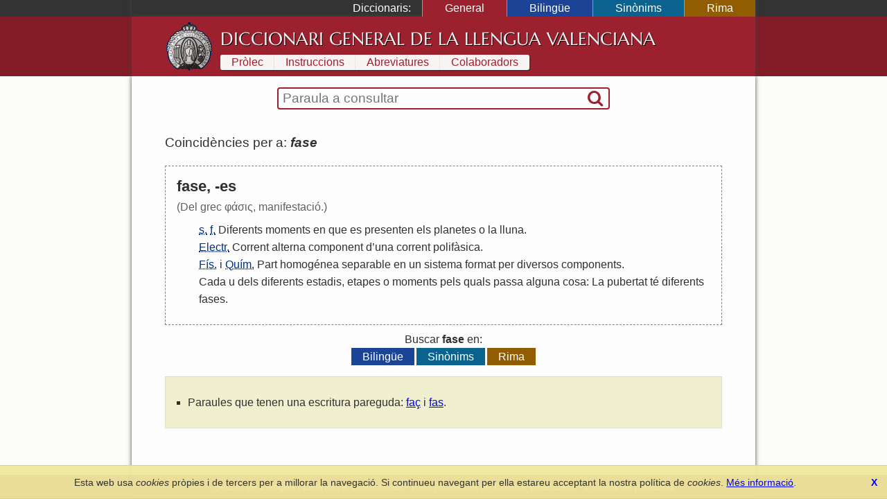

--- FILE ---
content_type: text/html; charset=UTF-8
request_url: https://diccionari.llenguavalenciana.com/general/consulta/fase?l=1
body_size: 3427
content:
<!DOCTYPE html>
<html>
<head>
	<meta http-equiv="Content-Type" content="text/html; charset=utf-8" />	<title>
	  fase - Diccionari General de la Llengua Valenciana	</title>
	<link href="/favicon.ico" type="image/x-icon" rel="icon"/><link href="/favicon.ico" type="image/x-icon" rel="shortcut icon"/><meta name="description" content="El Diccionari de la Llengua Valenciana arreplega tot el lèxic valencià en les seues definicions en valencià i l’explicació de les diferents accepcions. És també un diccionari etimològic i conté entrades de llenguages tècnics i especialisats."/><meta name="keywords" content="diccionari, llengua, valencià, valenciana, etimologia, definicions, refrans"/><meta name="viewport" content="width=device-width"/>  <link rel="canonical" href="https://diccionari.llenguavalenciana.com/general/consulta/fase">
	<!--[if lt IE 9]>
	<script type="text/javascript" src="/js/html5shiv.js"></script>	<![endif]-->
	<style type="text/css">*{margin:0;padding:0;-webkit-box-sizing:border-box;-moz-box-sizing:border-box;-ms-box-sizing:border-box;box-sizing:border-box}body{font-family:arial, sans-serif;line-height:1.5}p{margin:1.5em 0}#content-inner{background:#fdfdfd;color:#303030}#page{padding:1.5em 0 0}#header-inner,#footer-inner{color:#f8f4f4}#footer-inner{padding:0.5em 0;font-size:0.9em;text-align:center}#footnotes{margin:3em 0;border-top:1px solid black;font-size:90%;line-height:120%}header a,footer a{text-decoration:none;color:inherit}.sidr{display:none}#SearchFormWrapper{border:1px solid black;border-radius:2px}#SearchForm{display:table;width:100%;padding:0 2px}#SearchExpressionWrapper{display:table-cell;width:100%;padding:2px 4px}#SearchExpression{width:100%;border:none;vertical-align:middle;font-size:120%}#SearchExpression:focus{outline:none}#SearchSubmitWrapper{display:table-cell}#SearchSubmit{border:none;visibility:hidden}body.dic-general header,body.dic-general footer,a#link-general{background:#821c27}body.dic-general #header-inner,body.dic-general #footer-inner,a#link-general.selected,a#link-general:hover{background:#9b212e}body.dic-general #SearchFormWrapper{border-color:#9b212e}body.dic-general nav#dictionary-info a,body.dic-general #SearchSubmit{color:#9b212e}body.dic-bilingue header,body.dic-bilingue footer,a#link-bilingue{background:#1b4496}body.dic-bilingue #header-inner,body.dic-bilingue #footer-inner,a#link-bilingue.selected,a#link-bilingue:hover{background:#2050b0}body.dic-bilingue #SearchFormWrapper{border-color:#2050b0}body.dic-bilingue nav#dictionary-info a,body.dic-bilingue #SearchSubmit{color:#2050b0}body.dic-sinonims header,body.dic-sinonims footer,a#link-sinonims{background:#0a638f}body.dic-sinonims #header-inner,body.dic-sinonims #footer-inner,a#link-sinonims.selected,a#link-sinonims:hover{background:#0b77ac}body.dic-sinonims #SearchFormWrapper{border-color:#0b77ac}body.dic-sinonims nav#dictionary-info a,body.dic-sinonims #SearchSubmit{color:#0b77ac}body.dic-rima header,body.dic-rima footer,a#link-rima{background:#915d00}body.dic-rima #header-inner,body.dic-rima #footer-inner,a#link-rima.selected,a#link-rima:hover{background:#b07000}body.dic-rima #SearchFormWrapper{border-color:#b07000}body.dic-rima nav#dictionary-info a,body.dic-rima #SearchSubmit{color:#b07000}.more-searches{text-align:center}.more-searches .dictionary{display:inline-block;margin:0 0.1rem;padding:0 1rem;color:white;text-decoration:none}@media (max-width: 799px){h1{display:none}#header-inner{display:none}#content{padding:0.5em 0.5em 1em 0.5em}#content-inner{padding:1px 0}#dictionary-menu{display:none}#mini-header{font-size:130%;line-height:200%;color:#f0f0f0}#mini-header-title{text-transform:uppercase}#mini-header-menu1,#mini-header-menu2{visibility:hidden;padding:0 8px}}@media (min-width: 800px){h1{padding:0.2em 0 0.1em 0;font:normal 160%/1.5 serif;white-space:nowrap}header,footer,#content{overflow:hidden}#mini-header{display:none}#header-inner,#content-inner,#footer-inner,#topbar-inner,#SearchFormWrapper{max-width:900px;margin:auto}#header-inner{min-height:70px;padding:0.5em 3em}#content{background-color:#fcfcf8}#content-inner{padding-top:1em}#page{position:relative;padding:1.5em 3em 3em;line-height:1.6}footer{clear:both}#header-logo{display:block;float:left;width:70px;height:70px;margin-right:10px}#cover-image{float:right;width:400px;height:353px;margin:0 -3em 2em 3em}#dictionary-selector{display:inline;position:static;width:auto;padding:0;text-align:left;background:inherit;color:white}#SearchFormWrapper{max-width:30em;margin:auto;border:2px solid black;border-radius:4px}#SearchForm{display:table;padding:0 2px}nav#dictionary-info a{display:inline-block;margin:1px 0;padding:0 1em;line-height:140%;background-color:#f8f4f4}div#topbar{background:#333;color:white}div#dictionary-menu{text-align:right}div#dictionary-menu-label{display:inline-block;padding:0 1em}nav#dictionary-selector{display:inline-block}nav#dictionary-selector a{display:inline-block;padding:0 2em;border-left:1px solid #999}}</style>    <script>
    window.dataLayer = window.dataLayer || [];
    function gtag(){dataLayer.push(arguments);}
    gtag('js', new Date());
    gtag('config', 'G-SKYJZ2TBZ3');
  </script>
  </head>
<body class="dic-general">
  <header>
    <div id="topbar">
      <div id="topbar-inner">
        <div id="dictionary-menu"><div id="dictionary-menu-label">Diccionaris:</div><nav id="dictionary-selector"><a href="/general/" id="link-general" class="dictionary-link selected">General</a><a href="/bilingue/" id="link-bilingue" class="dictionary-link">Bilingüe</a><a href="/sinonims/" id="link-sinonims" class="dictionary-link">Sinònims</a><a href="/rima/" id="link-rima" class="dictionary-link">Rima</a></nav></div>        <div id="mini-header"><a href="/general/consulta/fase" id="mini-header-menu1"><i class="icon-menu"></i></a><span id="mini-header-title">Diccionari General</span><a href="/general/consulta/fase" id="mini-header-menu2"><i class="icon-ellipsis-vert"></i></a><div class="swipe-links"><a href="/rima/" id="swipe-left-url"></a><a href="/bilingue/" id="swipe-right-url"></a></div></div>      </div>
    </div>
    <div id="header-inner">
      <a href="/general/" id="header-logo">&nbsp;</a><h1><a href="/general/">Diccionari General de la Llengua Valenciana</a></h1>      <nav id="dictionary-info"><a href="/general/prolec" class="first">Pròlec</a><a href="/general/instruccions" class="">Instruccions</a><a href="/general/abreviatures" class="">Abreviatures</a><a href="/general/colaboradors" class=" last">Colaboradors</a></nav>    </div>
  </header>
  <div id="content">
    <div id="content-inner">
      <div id="SearchFormWrapper"><form action="/general/consulta" autocomplete="off" id="SearchForm" method="post" accept-charset="utf-8"><div style="display:none;"><input type="hidden" name="_method" value="POST"/></div><div class="input text" id="SearchExpressionWrapper"><input name="data[Entry][t]" autofocus="autofocus" placeholder="Paraula a consultar" autocorrect="off" autocapitalize="off" id="SearchExpression" type="text"/></div><div id="SearchSubmitWrapper"><button type="submit" id="SearchSubmit"><i class="icon-search"></i></button></div></form></div>      <div id="page">
        <div id="results"><div class="results-summary">Coincidències per a: <em><strong>fase</strong></em> <a class='share' title='Compartir' href='https://diccionari.llenguavalenciana.com/general/consulta/fase'><i class='icon-custom-share'></i></a></div><div class="entry"><div class="entry-header"><div class="headword">fase, -es</div></div><div class="entry-body"><div class="etimology">(Del grec φάσις, manifestació.)</div><ol class="definitions"><li><abbr title='substantiu'>s.</abbr> <abbr title='femení'>f.</abbr>  <a href="/general/consulta/Diferents" class="cross-link">Diferents</a> <a href="/general/consulta/moments" class="cross-link">moments</a> <a href="/general/consulta/en" class="cross-link">en</a> <a href="/general/consulta/que" class="cross-link">que</a> <a href="/general/consulta/es" class="cross-link">es</a> <a href="/general/consulta/presenten" class="cross-link">presenten</a> <a href="/general/consulta/els" class="cross-link">els</a> <a href="/general/consulta/planetes" class="cross-link">planetes</a> <a href="/general/consulta/o" class="cross-link">o</a> <a href="/general/consulta/la" class="cross-link">la</a> <a href="/general/consulta/lluna" class="cross-link">lluna</a>.</li>
<li><abbr title='electrònica, electricitat'>Electr.</abbr>  <a href="/general/consulta/Corrent" class="cross-link">Corrent</a> <a href="/general/consulta/alterna" class="cross-link">alterna</a> <a href="/general/consulta/component" class="cross-link">component</a> <a href="/general/consulta/d%27" class="cross-link">d</a>’<a href="/general/consulta/una" class="cross-link">una</a> <a href="/general/consulta/corrent" class="cross-link">corrent</a> <a href="/general/consulta/polif%C3%A0sica" class="cross-link">polifàsica</a>.</li>
<li><abbr title='física'>Fís.</abbr> i <abbr title='química'>Quím.</abbr>  <a href="/general/consulta/Part" class="cross-link">Part</a> <a href="/general/consulta/homog%C3%A9nea" class="cross-link">homogénea</a> <a href="/general/consulta/separable" class="cross-link">separable</a> <a href="/general/consulta/en" class="cross-link">en</a> <a href="/general/consulta/un" class="cross-link">un</a> <a href="/general/consulta/sistema" class="cross-link">sistema</a> <a href="/general/consulta/format" class="cross-link">format</a> <a href="/general/consulta/per" class="cross-link">per</a> <a href="/general/consulta/diversos" class="cross-link">diversos</a> <a href="/general/consulta/components" class="cross-link">components</a>.</li>
<li> <a href="/general/consulta/Cada" class="cross-link">Cada</a> <a href="/general/consulta/u" class="cross-link">u</a> <a href="/general/consulta/dels" class="cross-link">dels</a> <a href="/general/consulta/diferents" class="cross-link">diferents</a> <a href="/general/consulta/estadis" class="cross-link">estadis</a>, <a href="/general/consulta/etapes" class="cross-link">etapes</a> <a href="/general/consulta/o" class="cross-link">o</a> <a href="/general/consulta/moments" class="cross-link">moments</a> <a href="/general/consulta/pels" class="cross-link">pels</a> <a href="/general/consulta/quals" class="cross-link">quals</a> <a href="/general/consulta/passa" class="cross-link">passa</a> <a href="/general/consulta/alguna" class="cross-link">alguna</a> <a href="/general/consulta/cosa" class="cross-link">cosa</a>: <a href="/general/consulta/La" class="cross-link">La</a> <a href="/general/consulta/pubertat" class="cross-link">pubertat</a> <a href="/general/consulta/t%C3%A9" class="cross-link">té</a> <a href="/general/consulta/diferents" class="cross-link">diferents</a> <a href="/general/consulta/fases" class="cross-link">fases</a>.</li>
</ol></div></div><div class='more-searches'>Buscar <strong>fase</strong> en:<div><a href="/bilingue/consulta/fase" id="link-bilingue" class="dictionary">Bilingüe</a><a href="/sinonims/consulta/fase" id="link-sinonims" class="dictionary">Sinònims</a><a href="/rima/consulta/fase" id="link-rima" class="dictionary">Rima</a></div></div></div><div class="assistant-block"><ul><li>Paraules que tenen una escritura pareguda: <a href="/general/consulta/fa%C3%A7?l=1">faç</a> i <a href="/general/consulta/fas?l=1">fas</a>.</li></ul></div>      </div>
    </div>
  </div>
  <footer>
    <div id="footer-inner">
      <a href="https://www.llenguavalenciana.com/" target="_blank">Secció de Llengua i Lliteratura Valencianes</a>      -
      <a href="http://racv.es" target="_blank">Real Acadèmia de Cultura Valenciana</a>      -
      <a href="/cookie_policy">Política de privacitat</a>
    </div>
  </footer>
  <link rel="stylesheet" type="text/css" href="/cache_css/all.v1709508229.css"/><script type="text/javascript" src="/cache_js/all.v1709508229.js"></script></body>
</html>
